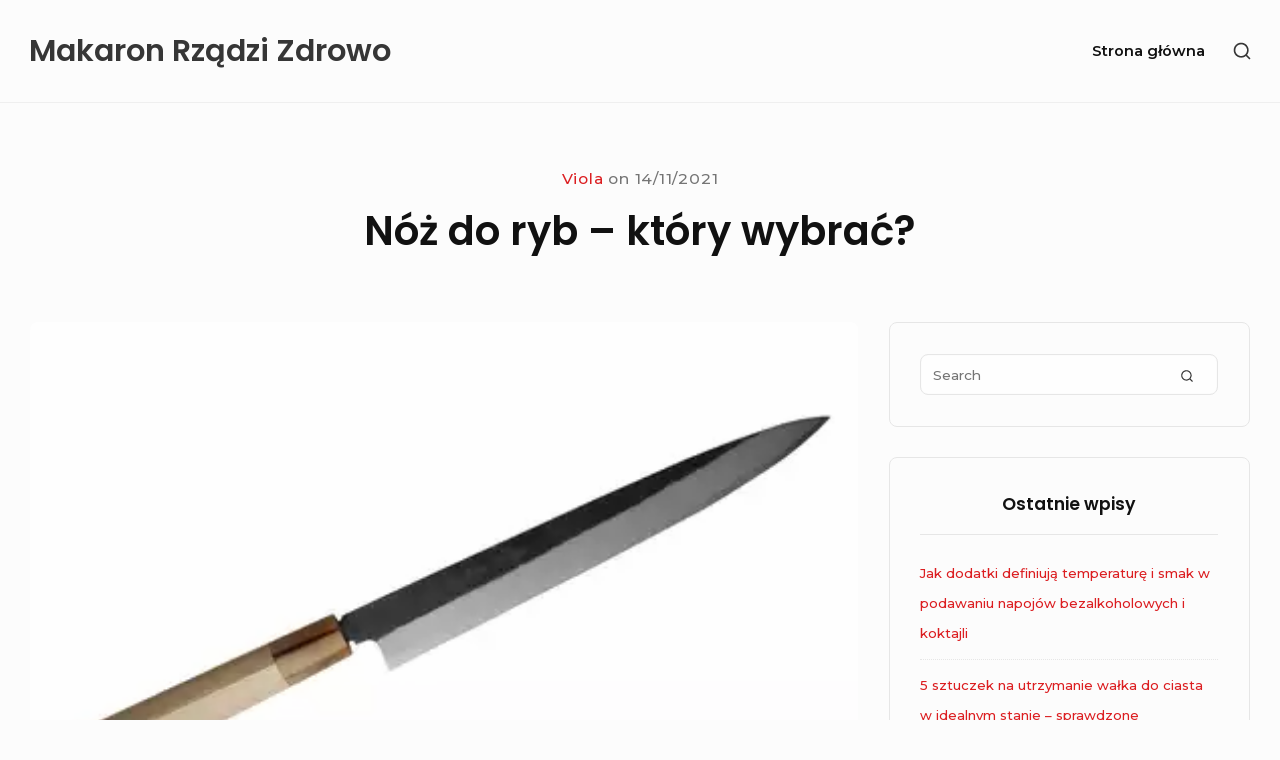

--- FILE ---
content_type: text/html; charset=UTF-8
request_url: https://makaronrzadzizdrowo.pl/noz-do-ryb-ktory-wybrac/
body_size: 10287
content:
<!DOCTYPE html>

<html class="no-js no-svg" lang="pl-PL">

<head>

	<meta charset="UTF-8">
	<meta name="viewport" content="width=device-width, initial-scale=1">
	<link rel="profile" href="http://gmpg.org/xfn/11">
	
	<script>(function(html){html.className = html.className.replace(/\bno-js\b/,'js')})(document.documentElement);</script>
<title>Nóż do ryb &#8211; który wybrać? &#8211; Makaron Rządzi Zdrowo</title>
<meta name='robots' content='max-image-preview:large' />
<link rel='dns-prefetch' href='//fonts.googleapis.com' />
<link href='https://fonts.gstatic.com' crossorigin rel='preconnect' />
<link rel="alternate" type="application/rss+xml" title="Makaron Rządzi Zdrowo &raquo; Kanał z wpisami" href="https://makaronrzadzizdrowo.pl/feed/" />
<link rel="alternate" type="application/rss+xml" title="Makaron Rządzi Zdrowo &raquo; Kanał z komentarzami" href="https://makaronrzadzizdrowo.pl/comments/feed/" />
<link rel="alternate" title="oEmbed (JSON)" type="application/json+oembed" href="https://makaronrzadzizdrowo.pl/wp-json/oembed/1.0/embed?url=https%3A%2F%2Fmakaronrzadzizdrowo.pl%2Fnoz-do-ryb-ktory-wybrac%2F" />
<link rel="alternate" title="oEmbed (XML)" type="text/xml+oembed" href="https://makaronrzadzizdrowo.pl/wp-json/oembed/1.0/embed?url=https%3A%2F%2Fmakaronrzadzizdrowo.pl%2Fnoz-do-ryb-ktory-wybrac%2F&#038;format=xml" />
<style id='wp-img-auto-sizes-contain-inline-css' type='text/css'>
img:is([sizes=auto i],[sizes^="auto," i]){contain-intrinsic-size:3000px 1500px}
/*# sourceURL=wp-img-auto-sizes-contain-inline-css */
</style>
<style id='wp-emoji-styles-inline-css' type='text/css'>

	img.wp-smiley, img.emoji {
		display: inline !important;
		border: none !important;
		box-shadow: none !important;
		height: 1em !important;
		width: 1em !important;
		margin: 0 0.07em !important;
		vertical-align: -0.1em !important;
		background: none !important;
		padding: 0 !important;
	}
/*# sourceURL=wp-emoji-styles-inline-css */
</style>
<style id='wp-block-library-inline-css' type='text/css'>
:root{--wp-block-synced-color:#7a00df;--wp-block-synced-color--rgb:122,0,223;--wp-bound-block-color:var(--wp-block-synced-color);--wp-editor-canvas-background:#ddd;--wp-admin-theme-color:#007cba;--wp-admin-theme-color--rgb:0,124,186;--wp-admin-theme-color-darker-10:#006ba1;--wp-admin-theme-color-darker-10--rgb:0,107,160.5;--wp-admin-theme-color-darker-20:#005a87;--wp-admin-theme-color-darker-20--rgb:0,90,135;--wp-admin-border-width-focus:2px}@media (min-resolution:192dpi){:root{--wp-admin-border-width-focus:1.5px}}.wp-element-button{cursor:pointer}:root .has-very-light-gray-background-color{background-color:#eee}:root .has-very-dark-gray-background-color{background-color:#313131}:root .has-very-light-gray-color{color:#eee}:root .has-very-dark-gray-color{color:#313131}:root .has-vivid-green-cyan-to-vivid-cyan-blue-gradient-background{background:linear-gradient(135deg,#00d084,#0693e3)}:root .has-purple-crush-gradient-background{background:linear-gradient(135deg,#34e2e4,#4721fb 50%,#ab1dfe)}:root .has-hazy-dawn-gradient-background{background:linear-gradient(135deg,#faaca8,#dad0ec)}:root .has-subdued-olive-gradient-background{background:linear-gradient(135deg,#fafae1,#67a671)}:root .has-atomic-cream-gradient-background{background:linear-gradient(135deg,#fdd79a,#004a59)}:root .has-nightshade-gradient-background{background:linear-gradient(135deg,#330968,#31cdcf)}:root .has-midnight-gradient-background{background:linear-gradient(135deg,#020381,#2874fc)}:root{--wp--preset--font-size--normal:16px;--wp--preset--font-size--huge:42px}.has-regular-font-size{font-size:1em}.has-larger-font-size{font-size:2.625em}.has-normal-font-size{font-size:var(--wp--preset--font-size--normal)}.has-huge-font-size{font-size:var(--wp--preset--font-size--huge)}.has-text-align-center{text-align:center}.has-text-align-left{text-align:left}.has-text-align-right{text-align:right}.has-fit-text{white-space:nowrap!important}#end-resizable-editor-section{display:none}.aligncenter{clear:both}.items-justified-left{justify-content:flex-start}.items-justified-center{justify-content:center}.items-justified-right{justify-content:flex-end}.items-justified-space-between{justify-content:space-between}.screen-reader-text{border:0;clip-path:inset(50%);height:1px;margin:-1px;overflow:hidden;padding:0;position:absolute;width:1px;word-wrap:normal!important}.screen-reader-text:focus{background-color:#ddd;clip-path:none;color:#444;display:block;font-size:1em;height:auto;left:5px;line-height:normal;padding:15px 23px 14px;text-decoration:none;top:5px;width:auto;z-index:100000}html :where(.has-border-color){border-style:solid}html :where([style*=border-top-color]){border-top-style:solid}html :where([style*=border-right-color]){border-right-style:solid}html :where([style*=border-bottom-color]){border-bottom-style:solid}html :where([style*=border-left-color]){border-left-style:solid}html :where([style*=border-width]){border-style:solid}html :where([style*=border-top-width]){border-top-style:solid}html :where([style*=border-right-width]){border-right-style:solid}html :where([style*=border-bottom-width]){border-bottom-style:solid}html :where([style*=border-left-width]){border-left-style:solid}html :where(img[class*=wp-image-]){height:auto;max-width:100%}:where(figure){margin:0 0 1em}html :where(.is-position-sticky){--wp-admin--admin-bar--position-offset:var(--wp-admin--admin-bar--height,0px)}@media screen and (max-width:600px){html :where(.is-position-sticky){--wp-admin--admin-bar--position-offset:0px}}

/*# sourceURL=wp-block-library-inline-css */
</style><style id='global-styles-inline-css' type='text/css'>
:root{--wp--preset--aspect-ratio--square: 1;--wp--preset--aspect-ratio--4-3: 4/3;--wp--preset--aspect-ratio--3-4: 3/4;--wp--preset--aspect-ratio--3-2: 3/2;--wp--preset--aspect-ratio--2-3: 2/3;--wp--preset--aspect-ratio--16-9: 16/9;--wp--preset--aspect-ratio--9-16: 9/16;--wp--preset--color--black: #000000;--wp--preset--color--cyan-bluish-gray: #abb8c3;--wp--preset--color--white: #ffffff;--wp--preset--color--pale-pink: #f78da7;--wp--preset--color--vivid-red: #cf2e2e;--wp--preset--color--luminous-vivid-orange: #ff6900;--wp--preset--color--luminous-vivid-amber: #fcb900;--wp--preset--color--light-green-cyan: #7bdcb5;--wp--preset--color--vivid-green-cyan: #00d084;--wp--preset--color--pale-cyan-blue: #8ed1fc;--wp--preset--color--vivid-cyan-blue: #0693e3;--wp--preset--color--vivid-purple: #9b51e0;--wp--preset--gradient--vivid-cyan-blue-to-vivid-purple: linear-gradient(135deg,rgb(6,147,227) 0%,rgb(155,81,224) 100%);--wp--preset--gradient--light-green-cyan-to-vivid-green-cyan: linear-gradient(135deg,rgb(122,220,180) 0%,rgb(0,208,130) 100%);--wp--preset--gradient--luminous-vivid-amber-to-luminous-vivid-orange: linear-gradient(135deg,rgb(252,185,0) 0%,rgb(255,105,0) 100%);--wp--preset--gradient--luminous-vivid-orange-to-vivid-red: linear-gradient(135deg,rgb(255,105,0) 0%,rgb(207,46,46) 100%);--wp--preset--gradient--very-light-gray-to-cyan-bluish-gray: linear-gradient(135deg,rgb(238,238,238) 0%,rgb(169,184,195) 100%);--wp--preset--gradient--cool-to-warm-spectrum: linear-gradient(135deg,rgb(74,234,220) 0%,rgb(151,120,209) 20%,rgb(207,42,186) 40%,rgb(238,44,130) 60%,rgb(251,105,98) 80%,rgb(254,248,76) 100%);--wp--preset--gradient--blush-light-purple: linear-gradient(135deg,rgb(255,206,236) 0%,rgb(152,150,240) 100%);--wp--preset--gradient--blush-bordeaux: linear-gradient(135deg,rgb(254,205,165) 0%,rgb(254,45,45) 50%,rgb(107,0,62) 100%);--wp--preset--gradient--luminous-dusk: linear-gradient(135deg,rgb(255,203,112) 0%,rgb(199,81,192) 50%,rgb(65,88,208) 100%);--wp--preset--gradient--pale-ocean: linear-gradient(135deg,rgb(255,245,203) 0%,rgb(182,227,212) 50%,rgb(51,167,181) 100%);--wp--preset--gradient--electric-grass: linear-gradient(135deg,rgb(202,248,128) 0%,rgb(113,206,126) 100%);--wp--preset--gradient--midnight: linear-gradient(135deg,rgb(2,3,129) 0%,rgb(40,116,252) 100%);--wp--preset--font-size--small: 13px;--wp--preset--font-size--medium: 20px;--wp--preset--font-size--large: 36px;--wp--preset--font-size--x-large: 42px;--wp--preset--spacing--20: 0.44rem;--wp--preset--spacing--30: 0.67rem;--wp--preset--spacing--40: 1rem;--wp--preset--spacing--50: 1.5rem;--wp--preset--spacing--60: 2.25rem;--wp--preset--spacing--70: 3.38rem;--wp--preset--spacing--80: 5.06rem;--wp--preset--shadow--natural: 6px 6px 9px rgba(0, 0, 0, 0.2);--wp--preset--shadow--deep: 12px 12px 50px rgba(0, 0, 0, 0.4);--wp--preset--shadow--sharp: 6px 6px 0px rgba(0, 0, 0, 0.2);--wp--preset--shadow--outlined: 6px 6px 0px -3px rgb(255, 255, 255), 6px 6px rgb(0, 0, 0);--wp--preset--shadow--crisp: 6px 6px 0px rgb(0, 0, 0);}:where(.is-layout-flex){gap: 0.5em;}:where(.is-layout-grid){gap: 0.5em;}body .is-layout-flex{display: flex;}.is-layout-flex{flex-wrap: wrap;align-items: center;}.is-layout-flex > :is(*, div){margin: 0;}body .is-layout-grid{display: grid;}.is-layout-grid > :is(*, div){margin: 0;}:where(.wp-block-columns.is-layout-flex){gap: 2em;}:where(.wp-block-columns.is-layout-grid){gap: 2em;}:where(.wp-block-post-template.is-layout-flex){gap: 1.25em;}:where(.wp-block-post-template.is-layout-grid){gap: 1.25em;}.has-black-color{color: var(--wp--preset--color--black) !important;}.has-cyan-bluish-gray-color{color: var(--wp--preset--color--cyan-bluish-gray) !important;}.has-white-color{color: var(--wp--preset--color--white) !important;}.has-pale-pink-color{color: var(--wp--preset--color--pale-pink) !important;}.has-vivid-red-color{color: var(--wp--preset--color--vivid-red) !important;}.has-luminous-vivid-orange-color{color: var(--wp--preset--color--luminous-vivid-orange) !important;}.has-luminous-vivid-amber-color{color: var(--wp--preset--color--luminous-vivid-amber) !important;}.has-light-green-cyan-color{color: var(--wp--preset--color--light-green-cyan) !important;}.has-vivid-green-cyan-color{color: var(--wp--preset--color--vivid-green-cyan) !important;}.has-pale-cyan-blue-color{color: var(--wp--preset--color--pale-cyan-blue) !important;}.has-vivid-cyan-blue-color{color: var(--wp--preset--color--vivid-cyan-blue) !important;}.has-vivid-purple-color{color: var(--wp--preset--color--vivid-purple) !important;}.has-black-background-color{background-color: var(--wp--preset--color--black) !important;}.has-cyan-bluish-gray-background-color{background-color: var(--wp--preset--color--cyan-bluish-gray) !important;}.has-white-background-color{background-color: var(--wp--preset--color--white) !important;}.has-pale-pink-background-color{background-color: var(--wp--preset--color--pale-pink) !important;}.has-vivid-red-background-color{background-color: var(--wp--preset--color--vivid-red) !important;}.has-luminous-vivid-orange-background-color{background-color: var(--wp--preset--color--luminous-vivid-orange) !important;}.has-luminous-vivid-amber-background-color{background-color: var(--wp--preset--color--luminous-vivid-amber) !important;}.has-light-green-cyan-background-color{background-color: var(--wp--preset--color--light-green-cyan) !important;}.has-vivid-green-cyan-background-color{background-color: var(--wp--preset--color--vivid-green-cyan) !important;}.has-pale-cyan-blue-background-color{background-color: var(--wp--preset--color--pale-cyan-blue) !important;}.has-vivid-cyan-blue-background-color{background-color: var(--wp--preset--color--vivid-cyan-blue) !important;}.has-vivid-purple-background-color{background-color: var(--wp--preset--color--vivid-purple) !important;}.has-black-border-color{border-color: var(--wp--preset--color--black) !important;}.has-cyan-bluish-gray-border-color{border-color: var(--wp--preset--color--cyan-bluish-gray) !important;}.has-white-border-color{border-color: var(--wp--preset--color--white) !important;}.has-pale-pink-border-color{border-color: var(--wp--preset--color--pale-pink) !important;}.has-vivid-red-border-color{border-color: var(--wp--preset--color--vivid-red) !important;}.has-luminous-vivid-orange-border-color{border-color: var(--wp--preset--color--luminous-vivid-orange) !important;}.has-luminous-vivid-amber-border-color{border-color: var(--wp--preset--color--luminous-vivid-amber) !important;}.has-light-green-cyan-border-color{border-color: var(--wp--preset--color--light-green-cyan) !important;}.has-vivid-green-cyan-border-color{border-color: var(--wp--preset--color--vivid-green-cyan) !important;}.has-pale-cyan-blue-border-color{border-color: var(--wp--preset--color--pale-cyan-blue) !important;}.has-vivid-cyan-blue-border-color{border-color: var(--wp--preset--color--vivid-cyan-blue) !important;}.has-vivid-purple-border-color{border-color: var(--wp--preset--color--vivid-purple) !important;}.has-vivid-cyan-blue-to-vivid-purple-gradient-background{background: var(--wp--preset--gradient--vivid-cyan-blue-to-vivid-purple) !important;}.has-light-green-cyan-to-vivid-green-cyan-gradient-background{background: var(--wp--preset--gradient--light-green-cyan-to-vivid-green-cyan) !important;}.has-luminous-vivid-amber-to-luminous-vivid-orange-gradient-background{background: var(--wp--preset--gradient--luminous-vivid-amber-to-luminous-vivid-orange) !important;}.has-luminous-vivid-orange-to-vivid-red-gradient-background{background: var(--wp--preset--gradient--luminous-vivid-orange-to-vivid-red) !important;}.has-very-light-gray-to-cyan-bluish-gray-gradient-background{background: var(--wp--preset--gradient--very-light-gray-to-cyan-bluish-gray) !important;}.has-cool-to-warm-spectrum-gradient-background{background: var(--wp--preset--gradient--cool-to-warm-spectrum) !important;}.has-blush-light-purple-gradient-background{background: var(--wp--preset--gradient--blush-light-purple) !important;}.has-blush-bordeaux-gradient-background{background: var(--wp--preset--gradient--blush-bordeaux) !important;}.has-luminous-dusk-gradient-background{background: var(--wp--preset--gradient--luminous-dusk) !important;}.has-pale-ocean-gradient-background{background: var(--wp--preset--gradient--pale-ocean) !important;}.has-electric-grass-gradient-background{background: var(--wp--preset--gradient--electric-grass) !important;}.has-midnight-gradient-background{background: var(--wp--preset--gradient--midnight) !important;}.has-small-font-size{font-size: var(--wp--preset--font-size--small) !important;}.has-medium-font-size{font-size: var(--wp--preset--font-size--medium) !important;}.has-large-font-size{font-size: var(--wp--preset--font-size--large) !important;}.has-x-large-font-size{font-size: var(--wp--preset--font-size--x-large) !important;}
/*# sourceURL=global-styles-inline-css */
</style>

<style id='classic-theme-styles-inline-css' type='text/css'>
/*! This file is auto-generated */
.wp-block-button__link{color:#fff;background-color:#32373c;border-radius:9999px;box-shadow:none;text-decoration:none;padding:calc(.667em + 2px) calc(1.333em + 2px);font-size:1.125em}.wp-block-file__button{background:#32373c;color:#fff;text-decoration:none}
/*# sourceURL=/wp-includes/css/classic-themes.min.css */
</style>
<link rel='stylesheet' id='bayleaf-style-css' href='https://makaronrzadzizdrowo.pl/wp-content/themes/bayleaf/style.css?ver=1.4.9' type='text/css' media='all' />
<link rel='stylesheet' id='bayleaf-fonts-css' href='https://fonts.googleapis.com/css?family=Montserrat%3A500%2C600%2C500italic%2C600italic%7CPoppins%3A400%2C600%2C400italic%2C600italic&#038;ver=1.4.9#038;subset=latin%2Clatin-ext' type='text/css' media='all' />
<link rel='stylesheet' id='bayleaf_gutenberg_style-css' href='https://makaronrzadzizdrowo.pl/wp-content/themes/bayleaf/add-on/gutenberg/assets/gutenberg.css?ver=1.4.9' type='text/css' media='all' />
<link rel="https://api.w.org/" href="https://makaronrzadzizdrowo.pl/wp-json/" /><link rel="alternate" title="JSON" type="application/json" href="https://makaronrzadzizdrowo.pl/wp-json/wp/v2/posts/365" /><link rel="EditURI" type="application/rsd+xml" title="RSD" href="https://makaronrzadzizdrowo.pl/xmlrpc.php?rsd" />
<meta name="generator" content="WordPress 6.9" />
<link rel="canonical" href="https://makaronrzadzizdrowo.pl/noz-do-ryb-ktory-wybrac/" />
<link rel='shortlink' href='https://makaronrzadzizdrowo.pl/?p=365' />
<style type="text/css">.recentcomments a{display:inline !important;padding:0 !important;margin:0 !important;}</style><link rel="icon" href="https://makaronrzadzizdrowo.pl/wp-content/uploads/2020/01/cropped-favicon-jablko-32x32.png" sizes="32x32" />
<link rel="icon" href="https://makaronrzadzizdrowo.pl/wp-content/uploads/2020/01/cropped-favicon-jablko-192x192.png" sizes="192x192" />
<link rel="apple-touch-icon" href="https://makaronrzadzizdrowo.pl/wp-content/uploads/2020/01/cropped-favicon-jablko-180x180.png" />
<meta name="msapplication-TileImage" content="https://makaronrzadzizdrowo.pl/wp-content/uploads/2020/01/cropped-favicon-jablko-270x270.png" />

</head>

<body class="wp-singular post-template-default single single-post postid-365 single-format-standard wp-theme-bayleaf singular-view sidebar-right">

	
	<header id="masthead" class="site-header">

		<a class="skip-link screen-reader-text" href="#content">Skip to content</a><div class=" header-items wrapper"><div class=" site-branding">
	<p class="site-title">
		<a href= "https://makaronrzadzizdrowo.pl/" rel="home">Makaron Rządzi Zdrowo</a>
	</p>
	</div><button aria-expanded="false" class="menu-toggle"><span class="bar"><span class="screen-reader-text">Site Navigation</span></span></button><nav id="site-navigation" class="site-navigation" aria-label="Site Navigation"><h2 class="screen-reader-text">Site Navigation</h2><div id="menu-container" class="menu-container"><ul id="primary-menu" class="nav-menu nav-menu--primary"><li ><a href="https://makaronrzadzizdrowo.pl/">Strona główna</a></li></div>
</nav><div class=" header-widgets"><button class="search-toggle"><span class="screen-reader-text">Show secondary sidebar</span><svg class="icon icon-search" aria-hidden="true" role="img" focusable="false"> <use href="#icon-search" xlink:href="#icon-search"></use> </svg><svg class="icon icon-close" aria-hidden="true" role="img" focusable="false"> <use href="#icon-close" xlink:href="#icon-close"></use> </svg></button><div id="header-search-wrapper" class="header-search-wrapper"><div class="header-search-container">
<form method="get" class="search-form" action="https://makaronrzadzizdrowo.pl/">
<label class="label-search">
	<span class="screen-reader-text">Search for:</span>
	<input type="search" class="search-field" placeholder="Search" value="" name="s" title="Search for:" />
</label>
<button type="submit" class="search-submit"><svg class="icon icon-search" aria-hidden="true" role="img" focusable="false"> <use href="#icon-search" xlink:href="#icon-search"></use> </svg><span class="screen-reader-text">Search</span></button>
</form>
</div></div></div></div>
	</header><!-- #masthead -->

	
<div id="content" class="site-content wrapper">

	<div class=" page-entry-header-main-title"><div class=" page-entry-header-items"><div class=" entry-meta">
<span class="meta-author">
	<a href="https://makaronrzadzizdrowo.pl/author/viola/" class="url"><span> viola</span></a>
</span><!-- .meta-author -->
<span class="meta-sep">on</span>
<span class="meta-date">
			<time datetime="2021-11-15T10:12:42+00:00" class="modified-entry-date">
			15/11/2021		</time>
		<time datetime="2021-11-14T10:09:44+00:00" class="entry-date">
			14/11/2021		</time>
	</span><!-- .meta-date -->
</div><h1 class="entry-header-title">Nóż do ryb &#8211; który wybrać?</h1></div></div>
	<div id="primary" class="content-area">

		
		<main id="main" class="site-main">

			<div class=" page-entry-header">	<div class="entry-thumbnail">
		<img width="410" height="261" src="https://makaronrzadzizdrowo.pl/wp-content/uploads/2021/11/noz-do-ryb4.png" class="attachment-bayleaf-large size-bayleaf-large wp-post-image" alt="nóż do ryb" decoding="async" fetchpriority="high" srcset="https://makaronrzadzizdrowo.pl/wp-content/uploads/2021/11/noz-do-ryb4.png 410w, https://makaronrzadzizdrowo.pl/wp-content/uploads/2021/11/noz-do-ryb4-300x191.png 300w, https://makaronrzadzizdrowo.pl/wp-content/uploads/2021/11/noz-do-ryb4-320x204.png 320w" sizes="(max-width: 410px) 100vw, 410px" />	</div><!-- .entry-thumbnail -->
	</div>
<article id="post-365" class="post-365 post type-post status-publish format-standard has-post-thumbnail hentry category-wyposazenie-kuchni entry has-featured-image">

	<div class=" entry-main-content"><div class=" entry-content"><p>Nóż do ryb służy do cięcia i czyszczenia ryb. Posiada charakterystyczną długość ostrza, kształt ostrza i kąt ostrzenia. Przy zakupie, ważne jest, aby zwrócić uwagę na jakość i kształt ostrza, materiał, z którego wykonana jest rękojeść i cechy konstrukcyjne modelu. Najlepsze urządzenia kuchenne są produkowane przez japońskich i europejskich producentów.</p>
<p><span id="more-365"></span></p>
<h2>Przeznaczenie i cechy konstrukcyjne</h2>
<p>Noże do filetowania przeznaczone są do obróbki ryb. Dzieli się je na 2 grupy w zależności od długości ostrza &#8211; dłuższe lub krótsze niż 15 cm. Ostrze może być również równej grubości lub zwężać się od czoła do krawędzi. Duży asortyment noży do ryb można znaleźć w sklepie <a href="https://sklep.technica.pl/noze-do-ryb-2">https://sklep.technica.pl/noze-do-ryb-2</a>.</p>
<div class="code-block code-block-2">
<div id="yandex_rtb_R-A-1355647-3">
<div class="h87c78ca8">
<h2 class="b1f8d670b">Z czego składa się nóż do filetowania</h2>
<p id="iz-chego-sostoit-nozh-dlya-file">Wszystkie noże do filetowania mięsa i ryb składają się z 2 części &#8211; ostrza i rękojeści. Futerał jest dodatkowym akcesorium.</p>
<p><img decoding="async" class=" wp-image-367 aligncenter" src="https://makaronrzadzizdrowo.pl/wp-content/uploads/2021/11/noz-do-ryb2-300x71.png" alt="nóż do ryb" width="368" height="87" srcset="https://makaronrzadzizdrowo.pl/wp-content/uploads/2021/11/noz-do-ryb2-300x71.png 300w, https://makaronrzadzizdrowo.pl/wp-content/uploads/2021/11/noz-do-ryb2-320x76.png 320w, https://makaronrzadzizdrowo.pl/wp-content/uploads/2021/11/noz-do-ryb2-450x107.png 450w, https://makaronrzadzizdrowo.pl/wp-content/uploads/2021/11/noz-do-ryb2-720x171.png 720w, https://makaronrzadzizdrowo.pl/wp-content/uploads/2021/11/noz-do-ryb2.png 764w" sizes="(max-width: 368px) 100vw, 368px" /></p>
</div>
</div>
</div>
<h3>Cechy konstrukcyjne:</h3>
<ol>
<li>Ostrze tnące jest wąskie i długie, od 14 do 30 cm Najczęstsze modele mają długość 16, 18 i 21 cm Długość ostrza powinna być 1,5 razy większa od szerokości tuszy.</li>
<li>Ostrze jest wystarczająco elastyczne, aby z łatwością pokonywać kręgosłup i ścięgna ryby.</li>
<li>W przypadku ogona i płetw niektóre modele mają ząbkowaną krawędź.</li>
<li>Końcówka jest cienka, aby ułatwić wykonywanie cienkich nacięć skóry.</li>
<li>U podstawy chwytu znajduje się ogranicznik na palec wskazujący.</li>
<li>Noże do filetowania są składane lub posiadają stałe ostrze.</li>
</ol>
<h3>Cel akcesoriów:</h3>
<ol>
<li>Czyszczenie i patroszenie ryb.</li>
<li>Oddzielenie mięsa od kości i grzbietu.</li>
<li>Krojenie tusz na porcje.</li>
<li>Gotowanie cienkich plastrów do sushi i innych potraw.</li>
</ol>
<p>Istnieją profesjonalne modele noży do ryb dla kucharzy sushi, a także produkty dla entuzjastów wędkarstwa.</p>
</div><div class=" entry-footer">	<span class="meta-categories">
		<span class="meta-title"><svg class="icon icon-folder" aria-hidden="true" role="img" focusable="false"> <use href="#icon-folder" xlink:href="#icon-folder"></use> </svg></span><a href="https://makaronrzadzizdrowo.pl/category/wyposazenie-kuchni/" rel="category tag">Wyposażenie kuchni</a>	</span><!-- .meta-categories -->
	</div></div>
</article><!-- #post-365 -->


		</main><!-- #main -->

		
	</div><!-- #primary -->

	
			<aside id="sidebar-widget-area" class="sidebar-widget-area">
			<h2 class="screen-reader-text">Sidebar Widget Area</h2>
			<section id="search-2" class="widget widget_search">
<form method="get" class="search-form" action="https://makaronrzadzizdrowo.pl/">
<label class="label-search">
	<span class="screen-reader-text">Search for:</span>
	<input type="search" class="search-field" placeholder="Search" value="" name="s" title="Search for:" />
</label>
<button type="submit" class="search-submit"><svg class="icon icon-search" aria-hidden="true" role="img" focusable="false"> <use href="#icon-search" xlink:href="#icon-search"></use> </svg><span class="screen-reader-text">Search</span></button>
</form>
</section>
		<section id="recent-posts-2" class="widget widget_recent_entries">
		<h3 class="widget-title"><span>Ostatnie wpisy</span></h3>
		<ul>
											<li>
					<a href="https://makaronrzadzizdrowo.pl/jak-dodatki-definiuja-temperature-i-smak-w-podawaniu-napojow-bezalkoholowych-i-koktajli/">Jak dodatki definiują temperaturę i smak w podawaniu napojów bezalkoholowych i koktajli</a>
									</li>
											<li>
					<a href="https://makaronrzadzizdrowo.pl/5-sztuczek-na-utrzymanie-walka-do-ciasta-w-idealnym-stanie-sprawdzone-bezwysilkowe-rozwiazania/">5 sztuczek na utrzymanie wałka do ciasta w idealnym stanie &#8211; sprawdzone bezwysiłkowe rozwiązania</a>
									</li>
											<li>
					<a href="https://makaronrzadzizdrowo.pl/termometr-cukierniczy-sekret-perfekcyjnych-wypiekow-i-deserow/">Termometr cukierniczy – sekret perfekcyjnych wypieków i deserów</a>
									</li>
											<li>
					<a href="https://makaronrzadzizdrowo.pl/sledzie-na-wielkanoc-jak-je-przygotowac-i-podac/">Śledzie na Wielkanoc – jak je przygotować i podać?</a>
									</li>
											<li>
					<a href="https://makaronrzadzizdrowo.pl/dlaczego-garnki-gastronomiczne-sa-kluczowe-w-intensywnym-uzytkowaniu/">Dlaczego garnki gastronomiczne są kluczowe w intensywnym użytkowaniu?</a>
									</li>
					</ul>

		</section><section id="recent-comments-2" class="widget widget_recent_comments"><h3 class="widget-title"><span>Najnowsze komentarze</span></h3><ul id="recentcomments"></ul></section><section id="categories-2" class="widget widget_categories"><h3 class="widget-title"><span>Kategorie</span></h3>
			<ul>
					<li class="cat-item cat-item-5"><a href="https://makaronrzadzizdrowo.pl/category/akcesoria/">Akcesoria</a>
</li>
	<li class="cat-item cat-item-2"><a href="https://makaronrzadzizdrowo.pl/category/gotowanie/">Gotowanie</a>
</li>
	<li class="cat-item cat-item-1"><a href="https://makaronrzadzizdrowo.pl/category/uncategorized/">Uncategorized</a>
</li>
	<li class="cat-item cat-item-4"><a href="https://makaronrzadzizdrowo.pl/category/wyposazenie-kuchni/">Wyposażenie kuchni</a>
</li>
	<li class="cat-item cat-item-3"><a href="https://makaronrzadzizdrowo.pl/category/wyposazenie-lokali/">Wyposażenie lokali</a>
</li>
			</ul>

			</section>		</aside>
	
	
</div><!-- #content -->

<div class="entry-related-posts"><div class="wrapper"><h3 class="related-posts-title">You may also like</h3></div><div class="bl-related-posts dp-wrapper grid-view1 index-view flex-wrapper dp-grid">
<div class="dp-entry entry fw-tab-6 fw-tabr-4">
	<div class="entry-index-wrapper">
		<div class=" dp-featured-content"><a href="https://makaronrzadzizdrowo.pl/przemyslowa-miesiarka-do-chleba-a-zasady-bezpieczenstwa-pracy/" class="post-permalink">
	<span class="screen-reader-text">Przemysłowa miesiarka do chleba, a zasady bezpieczeństwa pracy</span>
</a>
<div class=" dp-thumbnail"><img width="720" height="1080" src="https://makaronrzadzizdrowo.pl/wp-content/uploads/2021/07/yosep-sugiarto-DEzmxFE0pZE-unsplash-1-720x1080.jpg" class="attachment-bayleaf-medium size-bayleaf-medium wp-post-image" alt="miesiarka" decoding="async" loading="lazy" srcset="https://makaronrzadzizdrowo.pl/wp-content/uploads/2021/07/yosep-sugiarto-DEzmxFE0pZE-unsplash-1-720x1080.jpg 720w, https://makaronrzadzizdrowo.pl/wp-content/uploads/2021/07/yosep-sugiarto-DEzmxFE0pZE-unsplash-1-200x300.jpg 200w, https://makaronrzadzizdrowo.pl/wp-content/uploads/2021/07/yosep-sugiarto-DEzmxFE0pZE-unsplash-1-683x1024.jpg 683w, https://makaronrzadzizdrowo.pl/wp-content/uploads/2021/07/yosep-sugiarto-DEzmxFE0pZE-unsplash-1-768x1152.jpg 768w, https://makaronrzadzizdrowo.pl/wp-content/uploads/2021/07/yosep-sugiarto-DEzmxFE0pZE-unsplash-1-1024x1536.jpg 1024w, https://makaronrzadzizdrowo.pl/wp-content/uploads/2021/07/yosep-sugiarto-DEzmxFE0pZE-unsplash-1-1365x2048.jpg 1365w, https://makaronrzadzizdrowo.pl/wp-content/uploads/2021/07/yosep-sugiarto-DEzmxFE0pZE-unsplash-1-320x480.jpg 320w, https://makaronrzadzizdrowo.pl/wp-content/uploads/2021/07/yosep-sugiarto-DEzmxFE0pZE-unsplash-1-450x675.jpg 450w, https://makaronrzadzizdrowo.pl/wp-content/uploads/2021/07/yosep-sugiarto-DEzmxFE0pZE-unsplash-1-1280x1920.jpg 1280w, https://makaronrzadzizdrowo.pl/wp-content/uploads/2021/07/yosep-sugiarto-DEzmxFE0pZE-unsplash-1-scaled.jpg 1707w" sizes="auto, (max-width: 720px) 100vw, 720px" /></div></div>		<div class="sub-entry">
			<div class="dp-categories">
				<a href="https://makaronrzadzizdrowo.pl/category/wyposazenie-kuchni/" rel="category tag">Wyposażenie kuchni</a>			</div>
			<h2 class="dp-title"><a class="dp-title-link" href="https://makaronrzadzizdrowo.pl/przemyslowa-miesiarka-do-chleba-a-zasady-bezpieczenstwa-pracy/" rel="bookmark">Przemysłowa miesiarka do chleba, a zasady bezpieczeństwa pracy</a></h2>		</div>
	</div>
</div>

<div class="dp-entry entry fw-tab-6 fw-tabr-4">
	<div class="entry-index-wrapper">
		<div class=" dp-featured-content"><a href="https://makaronrzadzizdrowo.pl/bulionowki-do-zupy-co-w-nich-podawac/" class="post-permalink">
	<span class="screen-reader-text">Bulionówki do zupy &#8211; co w nich podawać?</span>
</a>
<div class=" dp-thumbnail"><img width="720" height="480" src="https://makaronrzadzizdrowo.pl/wp-content/uploads/2020/09/miseczka-niebieska-z-uszami-720x480.jpeg" class="attachment-bayleaf-medium size-bayleaf-medium wp-post-image" alt="miseczka niebieska z uszami" decoding="async" loading="lazy" srcset="https://makaronrzadzizdrowo.pl/wp-content/uploads/2020/09/miseczka-niebieska-z-uszami-720x480.jpeg 720w, https://makaronrzadzizdrowo.pl/wp-content/uploads/2020/09/miseczka-niebieska-z-uszami-300x200.jpeg 300w, https://makaronrzadzizdrowo.pl/wp-content/uploads/2020/09/miseczka-niebieska-z-uszami-1024x683.jpeg 1024w, https://makaronrzadzizdrowo.pl/wp-content/uploads/2020/09/miseczka-niebieska-z-uszami-768x512.jpeg 768w, https://makaronrzadzizdrowo.pl/wp-content/uploads/2020/09/miseczka-niebieska-z-uszami-320x213.jpeg 320w, https://makaronrzadzizdrowo.pl/wp-content/uploads/2020/09/miseczka-niebieska-z-uszami-450x300.jpeg 450w, https://makaronrzadzizdrowo.pl/wp-content/uploads/2020/09/miseczka-niebieska-z-uszami.jpeg 1125w" sizes="auto, (max-width: 720px) 100vw, 720px" /></div></div>		<div class="sub-entry">
			<div class="dp-categories">
				<a href="https://makaronrzadzizdrowo.pl/category/wyposazenie-kuchni/" rel="category tag">Wyposażenie kuchni</a>			</div>
			<h2 class="dp-title"><a class="dp-title-link" href="https://makaronrzadzizdrowo.pl/bulionowki-do-zupy-co-w-nich-podawac/" rel="bookmark">Bulionówki do zupy &#8211; co w nich podawać?</a></h2>		</div>
	</div>
</div>

<div class="dp-entry entry fw-tab-6 fw-tabr-4">
	<div class="entry-index-wrapper">
		<div class=" dp-featured-content"><a href="https://makaronrzadzizdrowo.pl/moda-na-reczne-palnik-do-creme-brulee/" class="post-permalink">
	<span class="screen-reader-text">Moda na ręczne palnik do creme brulee</span>
</a>
<div class=" dp-thumbnail"></div></div>		<div class="sub-entry">
			<div class="dp-categories">
				<a href="https://makaronrzadzizdrowo.pl/category/wyposazenie-kuchni/" rel="category tag">Wyposażenie kuchni</a>			</div>
			<h2 class="dp-title"><a class="dp-title-link" href="https://makaronrzadzizdrowo.pl/moda-na-reczne-palnik-do-creme-brulee/" rel="bookmark">Moda na ręczne palnik do creme brulee</a></h2>		</div>
	</div>
</div>
</div></div>
		<footer id="colophon" class="site-footer">

				<div class=" footer-items wrapper"><div class="footer-text">Makaron Rządzi Zdrowo &copy; 2026 &middot; All rights reserved</div></div><button class="scrl-to-top"><svg class="icon icon-arrow-up" aria-hidden="true" role="img" focusable="false"> <use href="#icon-arrow-up" xlink:href="#icon-arrow-up"></use> </svg><span class="screen-reader-text">Scroll to top of the page</span></button>
		</footer><!-- #colophon -->

		<script type="speculationrules">
{"prefetch":[{"source":"document","where":{"and":[{"href_matches":"/*"},{"not":{"href_matches":["/wp-*.php","/wp-admin/*","/wp-content/uploads/*","/wp-content/*","/wp-content/plugins/*","/wp-content/themes/bayleaf/*","/*\\?(.+)"]}},{"not":{"selector_matches":"a[rel~=\"nofollow\"]"}},{"not":{"selector_matches":".no-prefetch, .no-prefetch a"}}]},"eagerness":"conservative"}]}
</script>
<script type="text/javascript" id="bayleaf-scripts-js-extra">
/* <![CDATA[ */
var bayleafScreenReaderText = {"menu":"primary-menu"};
//# sourceURL=bayleaf-scripts-js-extra
/* ]]> */
</script>
<script type="text/javascript" src="https://makaronrzadzizdrowo.pl/wp-content/themes/bayleaf/scripts.js?ver=1.4.9" id="bayleaf-scripts-js"></script>
<script id="wp-emoji-settings" type="application/json">
{"baseUrl":"https://s.w.org/images/core/emoji/17.0.2/72x72/","ext":".png","svgUrl":"https://s.w.org/images/core/emoji/17.0.2/svg/","svgExt":".svg","source":{"concatemoji":"https://makaronrzadzizdrowo.pl/wp-includes/js/wp-emoji-release.min.js?ver=6.9"}}
</script>
<script type="module">
/* <![CDATA[ */
/*! This file is auto-generated */
const a=JSON.parse(document.getElementById("wp-emoji-settings").textContent),o=(window._wpemojiSettings=a,"wpEmojiSettingsSupports"),s=["flag","emoji"];function i(e){try{var t={supportTests:e,timestamp:(new Date).valueOf()};sessionStorage.setItem(o,JSON.stringify(t))}catch(e){}}function c(e,t,n){e.clearRect(0,0,e.canvas.width,e.canvas.height),e.fillText(t,0,0);t=new Uint32Array(e.getImageData(0,0,e.canvas.width,e.canvas.height).data);e.clearRect(0,0,e.canvas.width,e.canvas.height),e.fillText(n,0,0);const a=new Uint32Array(e.getImageData(0,0,e.canvas.width,e.canvas.height).data);return t.every((e,t)=>e===a[t])}function p(e,t){e.clearRect(0,0,e.canvas.width,e.canvas.height),e.fillText(t,0,0);var n=e.getImageData(16,16,1,1);for(let e=0;e<n.data.length;e++)if(0!==n.data[e])return!1;return!0}function u(e,t,n,a){switch(t){case"flag":return n(e,"\ud83c\udff3\ufe0f\u200d\u26a7\ufe0f","\ud83c\udff3\ufe0f\u200b\u26a7\ufe0f")?!1:!n(e,"\ud83c\udde8\ud83c\uddf6","\ud83c\udde8\u200b\ud83c\uddf6")&&!n(e,"\ud83c\udff4\udb40\udc67\udb40\udc62\udb40\udc65\udb40\udc6e\udb40\udc67\udb40\udc7f","\ud83c\udff4\u200b\udb40\udc67\u200b\udb40\udc62\u200b\udb40\udc65\u200b\udb40\udc6e\u200b\udb40\udc67\u200b\udb40\udc7f");case"emoji":return!a(e,"\ud83e\u1fac8")}return!1}function f(e,t,n,a){let r;const o=(r="undefined"!=typeof WorkerGlobalScope&&self instanceof WorkerGlobalScope?new OffscreenCanvas(300,150):document.createElement("canvas")).getContext("2d",{willReadFrequently:!0}),s=(o.textBaseline="top",o.font="600 32px Arial",{});return e.forEach(e=>{s[e]=t(o,e,n,a)}),s}function r(e){var t=document.createElement("script");t.src=e,t.defer=!0,document.head.appendChild(t)}a.supports={everything:!0,everythingExceptFlag:!0},new Promise(t=>{let n=function(){try{var e=JSON.parse(sessionStorage.getItem(o));if("object"==typeof e&&"number"==typeof e.timestamp&&(new Date).valueOf()<e.timestamp+604800&&"object"==typeof e.supportTests)return e.supportTests}catch(e){}return null}();if(!n){if("undefined"!=typeof Worker&&"undefined"!=typeof OffscreenCanvas&&"undefined"!=typeof URL&&URL.createObjectURL&&"undefined"!=typeof Blob)try{var e="postMessage("+f.toString()+"("+[JSON.stringify(s),u.toString(),c.toString(),p.toString()].join(",")+"));",a=new Blob([e],{type:"text/javascript"});const r=new Worker(URL.createObjectURL(a),{name:"wpTestEmojiSupports"});return void(r.onmessage=e=>{i(n=e.data),r.terminate(),t(n)})}catch(e){}i(n=f(s,u,c,p))}t(n)}).then(e=>{for(const n in e)a.supports[n]=e[n],a.supports.everything=a.supports.everything&&a.supports[n],"flag"!==n&&(a.supports.everythingExceptFlag=a.supports.everythingExceptFlag&&a.supports[n]);var t;a.supports.everythingExceptFlag=a.supports.everythingExceptFlag&&!a.supports.flag,a.supports.everything||((t=a.source||{}).concatemoji?r(t.concatemoji):t.wpemoji&&t.twemoji&&(r(t.twemoji),r(t.wpemoji)))});
//# sourceURL=https://makaronrzadzizdrowo.pl/wp-includes/js/wp-emoji-loader.min.js
/* ]]> */
</script>
<svg style="position: absolute; width: 0; height: 0; overflow: hidden;" version="1.1" xmlns="http://www.w3.org/2000/svg" xmlns:xlink="http://www.w3.org/1999/xlink"><defs><symbol id="icon-search" viewBox="0 0 32 32"><path d="M21.388 21.141c-0.045 0.035-0.089 0.073-0.132 0.116s-0.080 0.085-0.116 0.132c-1.677 1.617-3.959 2.611-6.473 2.611-2.577 0-4.909-1.043-6.6-2.733s-2.733-4.023-2.733-6.6 1.043-4.909 2.733-6.6 4.023-2.733 6.6-2.733 4.909 1.043 6.6 2.733 2.733 4.023 2.733 6.6c0 2.515-0.993 4.796-2.612 6.475zM28.943 27.057l-4.9-4.9c1.641-2.053 2.624-4.657 2.624-7.491 0-3.313-1.344-6.315-3.515-8.485s-5.172-3.515-8.485-3.515-6.315 1.344-8.485 3.515-3.515 5.172-3.515 8.485 1.344 6.315 3.515 8.485 5.172 3.515 8.485 3.515c2.833 0 5.437-0.983 7.491-2.624l4.9 4.9c0.521 0.521 1.365 0.521 1.885 0s0.521-1.365 0-1.885z"></path></symbol><symbol id="icon-close" viewBox="0 0 32 32"><path class="path1" d="M17.867 16l7.067-7.067c0.533-0.533 0.533-1.333 0-1.867s-1.333-0.533-1.867 0l-7.067 7.067-7.067-7.067c-0.533-0.533-1.333-0.533-1.867 0s-0.533 1.333 0 1.867l7.067 7.067-7.067 7.067c-0.533 0.533-0.533 1.333 0 1.867 0.267 0.267 0.533 0.4 0.933 0.4s0.667-0.133 0.933-0.4l7.067-7.067 7.067 7.067c0.267 0.267 0.667 0.4 0.933 0.4s0.667-0.133 0.933-0.4c0.533-0.533 0.533-1.333 0-1.867l-7.067-7.067z"></path></symbol><symbol id="icon-folder" viewBox="0 0 30 32"><path class="path1" d="M29.714 10.857v12.571c0 2.196-1.804 4-4 4h-21.714c-2.196 0-4-1.804-4-4v-17.143c0-2.196 1.804-4 4-4h5.714c2.196 0 4 1.804 4 4v0.571h12c2.196 0 4 1.804 4 4z"></path></symbol><symbol id="icon-arrow-up" viewBox="0 0 32 32"><path d="M30.054 23.768l-2.964 2.946c-0.446 0.446-1.161 0.446-1.607 0l-9.482-9.482-9.482 9.482c-0.446 0.446-1.161 0.446-1.607 0l-2.964-2.946c-0.446-0.446-0.446-1.179 0-1.625l13.25-13.232c0.446-0.446 1.161-0.446 1.607 0l13.25 13.232c0.446 0.446 0.446 1.179 0 1.625z"></path></symbol></defs></svg>	</body>
</html>
